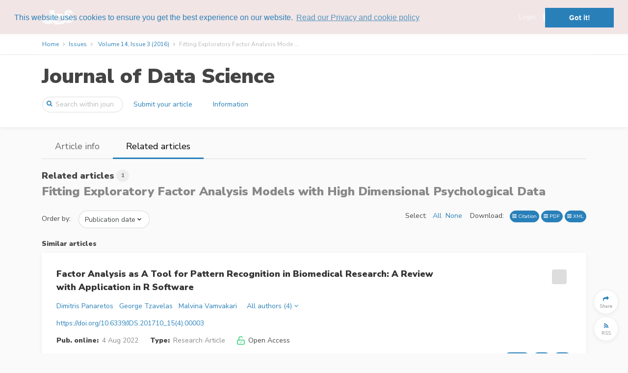

--- FILE ---
content_type: text/html; charset=UTF-8
request_url: https://jds-online.org/journal/JDS/article/339/related
body_size: 10971
content:
<!DOCTYPE html>
<html lang="en">
    <head>
        <meta charset="utf-8">
        <meta name="viewport" content="width=device-width, initial-scale=1, shrink-to-fit=no">
        <meta name="csrf-token" content="p0XPzrK2LR8HgDJUmKtDTv4FU4uedyyRq9sK4KKN">

            <meta name="keywords" content="Exploratory Factor Analysis, High Dimensional Data "/>
    <meta name="description" content="Publisher: School of Statistics, Renmin University of China, Journal: Journal of Data Science, Title: Fitting Exploratory Factor Analysis Models with High Dimensional Psychological Data, Authors: W. Holmes Finch, Maria E. Hernández Finch  , Abstract: Abstract: Objectives: Exploratory Factor Analysis (EFA) is a very popular statistical technique for identifying potential latent structure underlying a set of observed indicator variables. EFA is used widely in the social sciences, business and finance, machine learning, and the health sciences, among others. Research has found that standard methods of estimating EFA model parameters do not work well when the sample size is relatively small (e.g. less than 50) and/or when the number of observed variables approaches the sample size in value. The purpose of the current study was to investigate and compare some alternative approaches to fitting EFA in the case of small samples and high dimensional data. Results of both a small simulation study, and an application of the methods to an intelligence test revealed that several alternative approaches designed to reduce the dimensionality of the observed variable covariance matrix worked very well in terms of recovering population factor structure with EFA. Implications of these results for practice are discussed.. ">
    <meta name="abstract" content="Abstract: Objectives: Exploratory Factor Analysis (EFA) is a very popular statistical technique for identifying potential latent structure underlying a set of observed indicator variables. EFA is used widely in the social sciences, business and finance, machine learning, and the health sciences, among others. Research has found that standard methods of estimating EFA model parameters do not work well when the sample size is relatively small (e.g. less than 50) and/or when the number of observed variables approaches the sample size in value. The purpose of the current study was to investigate and compare some alternative approaches to fitting EFA in the case of small samples and high dimensional data. Results of both a small simulation study, and an application of the methods to an intelligence test revealed that several alternative approaches designed to reduce the dimensionality of the observed variable covariance matrix worked very well in terms of recovering population factor structure with EFA. Implications of these results for practice are discussed..">
    <meta name="url" content="https://jds-online.org/journal/JDS/article/339">
    <meta name="identifier-URL" content="https://jds-online.org/journal/JDS/article/339">

        <meta name="citation_doi" content="10.6339/JDS.201607_14(3).0008">
            <meta name="citation_title" content="Fitting Exploratory Factor Analysis Models with High Dimensional Psychological Data">
            <meta name="citation_publication_date" content="2022/08/04">
            <meta name="citation_year" content="2022">
            <meta name="citation_firstpage" content="519">
            <meta name="citation_lastpage" content="538">
            <meta name="citation_publisher" content="School of Statistics, Renmin University of China">
            <meta name="citation_journal_title" content="Journal of Data Science">
            <meta name="citation_issn" content="1680-743X">
            <meta name="citation_issn" content="1683-8602">
            <meta name="citation_volume" content="14">
            <meta name="citation_issue" content="3">
            <meta name="citation_pdf_url" content="https://jds-online.org/journal/JDS/article/339/file/pdf">
            <meta name="citation_fulltext_html_url" content="https://jds-online.org/journal/JDS/article/339/text">
            <meta name="citation_abstract_html_url" content="https://jds-online.org/journal/JDS/article/339">
            <meta name="dc.identifier" content="doi:10.6339/JDS.201607_14(3).0008">
            <meta name="citation_author" content="Finch, W. Holmes">
            <meta name="citation_author" content="Finch, Maria E. Hernández">
    
    <meta property="og:url" content="https://jds-online.org/journal/JDS/article/339">
    <meta property="og:type" content="article">
    <meta property="og:title" content="Fitting Exploratory Factor Analysis Models with High Dimensional Psychological Data | Journal of Data Science | School of Statistics, Renmin University of China">
    <meta property="og:image" content="https://jds-online.org/images/logos/publications/jds.png">
    <meta property="og:description" content="Abstract: Objectives: Exploratory Factor Analysis (EFA) is a very popular statistical technique for identifying potential latent structure underlying a set of observed indicator variables. EFA is used widely in the social sciences, business and finance, machine learning, and the health sciences, among others. Research has found that standard methods of estimating EFA model parameters do not work well when the sample size is relatively small (e.g. less than 50) and/or when the number of observed variables approaches the sample size in value. The purpose of the current study was to investigate and compare some alternative approaches to fitting EFA in the case of small samples and high dimensional data. Results of both a small simulation study, and an application of the methods to an intelligence test revealed that several alternative approaches designed to reduce the dimensionality of the observed variable covariance matrix worked very well in terms of recovering population factor structure with EFA. Implications of these results for practice are discussed..">




        <title>
                Fitting Exploratory Factor Analysis Models with High Dimensional Psychological Data
        </title>

        <link rel=icon href="https://jds-online.org/images/favicon.ico" sizes="16x16" type="image/vnd.microsoft.icon">

                <link href="/css/jds.css?id=ff40d4a0e797c2e87594" rel="stylesheet">
        
            <link rel="alternate" type="application/rss+xml" title="RSS Feed"
  href="https://jds-online.org/journal/JDS/feeds/latest" />
<link rel="alternate" type="application/atom+xml" title="Atom Feed"
  href="https://jds-online.org/journal/JDS/feeds/latest?format=atom" />



        
            
    <script type="text/javascript" async
        src="https://cdnjs.cloudflare.com/ajax/libs/mathjax/2.7.2/MathJax.js?config=TeX-AMS-MML_HTMLorMML">
    </script>
    <script type="text/x-mathjax-config">
        MathJax.Hub.Config({
            extensions: ["tex2jax.js", "mml2jax.js"],
            jax: ["input/TeX", "input/MathML", "output/HTML-CSS"],
            tex2jax: {
                inlineMath: [['$','$'], ['\\(','\\)']],
                displayMath: [ ["$$","$$"], ["\\[","\\]"] ],
                processEscapes: true
            },
            "HTML-CSS": {
                availableFonts: ["TeX"],
                linebreaks: { automatic: true }
            },
            MMLorHTML: {
                prefer: { Firefox: "HTML"}
            }
        });

        MathJax.Hub.Register.StartupHook("End",function () {
            fitComponentOverflow()
        });
    </script>
    

                    <script>
  (function(i,s,o,g,r,a,m){i['GoogleAnalyticsObject']=r;i[r]=i[r]||function(){
  (i[r].q=i[r].q||[]).push(arguments)},i[r].l=1*new Date();a=s.createElement(o),
  m=s.getElementsByTagName(o)[0];a.async=1;a.src=g;m.parentNode.insertBefore(a,m)
  })(window,document,'script','https://www.google-analytics.com/analytics.js','ga');
  ga('create', 'UA-190120643-1', 'auto');
  ga('send', 'pageview');
</script>
        
        <link rel="stylesheet" type="text/css" href="//cdnjs.cloudflare.com/ajax/libs/cookieconsent2/3.0.3/cookieconsent.min.css" />
<script src="//cdnjs.cloudflare.com/ajax/libs/cookieconsent2/3.0.3/cookieconsent.min.js"></script>
<script>
window.addEventListener("load", function(){
window.cookieconsent.initialise({
  "palette": {
    "popup": {
      "background": "rgba(250, 250, 250, 0.9)",
      "text": "#2980b9"
    },
    "button": {
      "background": "#2980b9"
    }
  },
  "position": "top",
  "content": {
    link: "Read our Privacy and cookie policy",
    href: "https://jds-online.org/privacy"
  }
})});
</script>
    </head>
    <body>
        <div id='app' class="">
            <header>

    <div class="top-header ">
    <div class="container full-width-container" style="padding-top: 0.5em; padding-bottom: 0.5em;">

    <nav class="navbar navbar-toggleable-md">

        <button class="btn navbar-toggler navbar-toggler-right" type="button" data-toggle="collapse" data-target="#navbarContent" aria-controls="navbarContent" aria-expanded="false" aria-label="Toggle navigation">
            <span class="navbar-toggler-icon navbar-toggler-icon-main"></span>
        </button>

                    <a class="navbar-brand"
                href="https://jds-online.org/journal/JDS">
                                    <img class="brand-logo" style="max-height: 30px" src="https://jds-online.org/images/logos/publications/jds.png" alt="Journal of Data Science logo"/>
                            </a>
        
        

        <div class="collapse navbar-collapse" id="navbarContent">
            <br class="hidden-lg-up" />
            <hr class="hidden-lg-up side-menu-hr" />
            <ul class="navbar-nav mr-auto" style="padding-right: 20px;">
                                                                                        </ul>

            
                                                <div class="form-inline my-2 my-lg-0" style="flex-wrap: nowrap; ">
                        <a class="top-link" href="https://jds-online.org/login">Login</a>
                        <a class="btn btn-secondary rounded-button" role="button" href="https://jds-online.org/register" style="margin-left: 15px;"><span>Register</span></a>
                    </div>
                    <hr class="hidden-lg-up side-menu-hr" />
                                    </div>

    </nav>

    </div>
    </div>

    <div class="breadcrumb-container">
        <div class="container full-width-container">
                <ol class="breadcrumb">
    <li class="breadcrumb-item"><a href="https://jds-online.org/journal/JDS">Home</a></li>


        <li class="breadcrumb-item"><a href="https://jds-online.org/journal/JDS/issues">Issues</a></li>
    <li class="breadcrumb-item">
        <a href="https://jds-online.org/journal/JDS/issue/21">Volume 14, Issue 3 (2016)
        </a>
    </li>
        <li class="breadcrumb-item active">Fitting Exploratory Factor Analysis Mode ...</li>
</ol>


        </div>
    </div>

        <div class="content-header publication-content-header">
    <div class="container">
        <div class="row">
            <div class="col-lg-12">
                <h1>
                    <a class="publication-head" href="https://jds-online.org/journal/JDS">
                        Journal of Data Science
                    </a>
                </h1>
            </div>
        </div>
        <div class="row">
            <nav class="navbar navbar-toggleable-md" style="width: 100%;">
                <button
                        id="journal-navbar-toggler"
                        class="btn navbar-toggler navbar-toggler-right rounded-button"
                        type="button"
                        data-toggle="collapse"
                        data-target="#navbarJournal"
                        aria-controls="navbarJournal"
                        aria-expanded="false"
                        aria-label="Toggle navigation"
                        style="display: none;">
                    <i id="down-icon" class="fa fa-2x fa-angle-down"></i>
                    <i id="up-icon" class="fa fa-2x fa-angle-up" style="display: none;"></i>
                </button>
                <form class="form-inline"
                      method="GET"
                      action="https://jds-online.org/journal/JDS/search">
                    <div class="input-group search-group publication-search">
                        <span class="fa fa-search"></span>
                        <input
                                class="form-control"
                                placeholder="Search within journal"
                                name="text"
                                type="search">
                    </div>
                </form>
                <div class="collapse navbar-collapse" id="navbarJournal">
                                            <a
                                class="btn mx-1 publication-button" 
                                href="/journal/JDS/information/instructions-for-authors">
                            Submit your article
                        </a>
                                            <a
                                class="btn mx-1 publication-button" 
                                href="/journal/JDS/information">
                            Information
                        </a>
                                                        </div>
            </nav>
        </div>
    </div>
</div>




</header>


            <div class="container">
                    <div class="row location-header">
    <div class="col-lg-12" style="display: flex;">
        <div style="flex: 1 1 auto;">
            <ul class="nav">
                <li class="nav-item
                    d-none d-md-block
                    ">
                    <a class="nav-link" href="https://jds-online.org/journal/JDS/article/339">Article info</a>
                </li>

                
                                    <li class="nav-item
                        location-active
                        d-block
                        ">
                        <a class="nav-link" href="https://jds-online.org/journal/JDS/article/339/related">Related articles</a>
                    </li>
                
                                <li class="nav-item dropdown d-md-none d-none">
                    <a class="nav-link dropdown-toggle" href="#" id="navbarDropdown" role="button" data-toggle="dropdown" aria-haspopup="true" aria-expanded="false">
                        More
                    </a>
                    <div class="dropdown-menu" aria-labelledby="navbarDropdown">
                        <a
                            class="dropdown-item "
                            href="https://jds-online.org/journal/JDS/article/339">Article info</a>
                        
                                                <a
                            class="dropdown-item d-none"
                            href="https://jds-online.org/journal/JDS/article/339/related">Related articles</a>
                        
                                            </div>
                </li>
            </ul>
        </div>
        <div
            class="hidden-lg-up hidden-xs-up"
            style="flex: 0 0 60px;">
            <button type="button" class="btn button-circle secondary-hamburger" onclick="togglePanels()">
                <i class="fa fa-2x fa-angle-left"></i>
            </button>
        </div>
    </div>
</div>
<br/>


            </div>

            <div class="container">
                
    <div class="row">
        <div class="col-lg-12">
            <section>
                <div class="row">
        <div class="col-lg-12">
            <span class="article-tab-title">Related articles</span> <span class="count-circle">1</span>
        </div>
        <div class="col-lg-12">
            <span class="article-tab-subtitle">Fitting Exploratory Factor Analysis Models with High Dimensional Psychological Data</span>
        </div>
    </div>
    <br>
    <div class="row">
        <div class="col-lg-12 ">
            <span class="regular-label">Order by:</span>
&nbsp;&nbsp;
<select
    class="select-filter"
    id="order-by"
    onchange="sort()">
    <option value="title" >Title</option>
    <option value="first_page" >First page</option>
    <option value="published_at" selected>Publication date</option>
    <option value="type" >Type</option>
</select>

            <div class="pull-right hidden-sm-down">

    <span class="regular-label">Select:</span>
    &nbsp;

    <a href="javascript:void(0)"
        title="Select all items"
        onclick="selectAllItems('itemCheckBox')">
        All</a>&nbsp;
    <a href="javascript:void(0)"
        title="Reset selection"
        onclick="deselectAllItems('itemCheckBox')">
        None</a>

    &nbsp;&nbsp;
    <span class="regular-label">Download:</span>
    &nbsp;

    <button
        type="button"
        class="btn badge badge-primary text-nowrap font-weight-normal"
        title="Export multiple articles citation"
        onclick="startExportCitation()"> <i class="fa fa-bars"></i>
        Citation
    </button>
    <button
        type="button"
        class="btn badge badge-primary text-nowrap font-weight-normal"
        title="Export multiple articles PDF files"
        onclick="exportPDF()"><i class="fa fa-bars"></i>
        PDF
    </button>
    <button
        type="button"
        class="btn badge badge-primary text-nowrap font-weight-normal"
        title="Export multiple articles XML files"
        onclick="exportXML()"><i class="fa fa-bars"></i>
        XML
    </button>

    

</div>

<form
    id="actions-form"
    class="form-horizontal"
    role="form"
    method="GET"
    action="https://jds-online.org/export">
    <input type="hidden" name="_token" value="p0XPzrK2LR8HgDJUmKtDTv4FU4uedyyRq9sK4KKN">
</form>


            <div class="modal fade" id="exportCitationModal" aria-labelledby="exportCitationModalLabel" tabindex="-1">
    <div class="modal-dialog modal-lg" role="document">
        <div class="modal-content">
            <div class="modal-header">
                <h4 class="modal-title" id="exportCitationModalLabel">Export citation</h4>
                <button type="button" class="close" data-dismiss="modal" aria-label="Close">
                    <span aria-hidden="true"><i class="fa fa-close"></i></span>
                </button>
            </div>
            <div class="modal-body">
                <h5>Copy and paste formatted citation</h5>
                <input type="hidden" id="exportCitationItems" name="exportCitationItems" value=""/>
                <div class="form-group">
                    <label class="control-label">Formatted citation</label>
                    <div class="citation-box pre-scrollable" id="formattedCitation">
                        Placeholder
                    </div>
                </div>
                <div class="form-group">
                    <label>Citation style</label>
                    <select id="citationStyle"
                            class="form-control select-filter"
                            name="citationStyle"
                            onchange="updateFormattedCitation()">
                                                    <option value="ams" selected>
                                AMS -- Americal Mathematical Society
                            </option>
                                                    <option value="apa" >
                                APA -- American Psychological Association 6th ed.
                            </option>
                                                    <option value="chicago" >
                                Chicago -- The Chicago Manual of Style 17th ed.
                            </option>
                                            </select>
                </div>

                <hr/>
                <h5>Download citation in file</h5>
                <div class="form-group">
                    <label>Export format</label>
                    <select id="exportFormat"
                            class="form-control select-filter"
                            name="exportFormat">
                                                    <option value="bibtex" selected>
                                BibTeX
                            </option>
                                                    <option value="ris" >
                                RIS
                            </option>
                                            </select>
                </div>
            </div>
            <div class="modal-footer">
                <button type="button" class="btn btn-primary mr-auto rounded-button" onclick="downloadExportedCitation()">Download</button>
                <button type="button" class="btn btn-secondary rounded-button" data-dismiss="modal">Close</button>
            </div>
        </div>
    </div>
</div>


<div class="modal fade" id="contributorsListModal" aria-labelledby="contributorsListModalLabel">
    <div class="modal-dialog modal-lg" role="document">
        <div class="modal-content">
            <div class="modal-header">
                <h4 class="modal-title" id="contributorsListModalLabel">Authors</h4>
                <input type="hidden" id="contributorsListItem" name="contributorsListItem" value=""/>
                &nbsp;
                <button type="button" class="close" data-dismiss="modal" aria-label="Close">
                    <span aria-hidden="true"><i class="fa fa-close"></i></span>
                </button>
            </div>
            <div class="modal-body">
                <div class="contributors-list pre-scrollable" id="contributorsList">
                    Placeholder
                </div>
            </div>
            <div class="modal-footer">
                <button type="button" class="btn btn-secondary" data-dismiss="modal">Close</button>
            </div>
        </div>
    </div>
</div>





        </div>
    </div>
    <br />

    
    
            <div>
            <div class="article-list-heading">Similar articles</div>
            <div class="row">
    <div class="col-lg-12">
            </div>
</div>

<div id="articles">
            <div
            class="row filtered-item"
            data-id="290"
            data-title-lc="factor analysis as a tool for pattern recognition in biomedical research: a review with application in r software"
            data-title="Factor Analysis as A Tool for Pattern Recognition in Biomedical Research: A Review with Application in R Software"
            data-page="615"
            data-published="2022-08-04 00:00:00"
            data-type="Research Article">
            <div class="col-lg-12">
                <div class="article-item">
    <div class="row article-list-desc-line">
        <div class="col-md-9 col-10">
            <a href="https://jds-online.org/journal/JDS/article/290"
                class="article-title">Factor Analysis as A Tool for Pattern Recognition in Biomedical Research: A Review with Application in R Software
            </a>
        </div>

        <div class="col-md-3 col-2">
            <div class="pull-right">
                                <span class="hidden-sm-down">
                                        &nbsp;&nbsp;&nbsp;
                    <label class="custom-control custom-checkbox" style="vertical-align: super;" title="Select article">
                        <input type="checkbox" class="custom-control-input" name="itemCheckBox" value="290"/>
                        <span class="custom-control-indicator" style="width: 30px; height: 30px;"></span>
                        <span class="custom-control-description"></span>
                    </label>
                                    </span>
            </div>
        </div>
    </div>

            <div class="row article-list-desc-line">
            <div class="col-lg-12">
                                <span class="text-nowrap">
                    <a title="Search for more publications by the author" href="https://jds-online.org/search?author=Dimitris%20Panaretos">Dimitris Panaretos</a>
                    <sup>
                                            </sup>
                                                            &nbsp;
                </span>
                                <span class="text-nowrap">
                    <a title="Search for more publications by the author" href="https://jds-online.org/search?author=George%20Tzavelas">George Tzavelas</a>
                    <sup>
                                            </sup>
                                                            &nbsp;
                </span>
                                <span class="text-nowrap">
                    <a title="Search for more publications by the author" href="https://jds-online.org/search?author=Malvina%20Vamvakari">Malvina Vamvakari</a>
                    <sup>
                                            </sup>
                                                            &nbsp;
                </span>
                                                    &nbsp;
                    <a href="javascript:void(0)"
                        onclick="setContributorsListItem(290); $('#contributorsListModal').modal('show')">
                            <span class="text-nowrap">All authors (4) <i class="fa fa-angle-down"></i></span>
                    </a>
                            </div>
        </div>
    
        <div class="row article-list-desc-line hidden-md-down">
        <div class="col-lg-12">
            <a target="_blank" href="https://doi.org/10.6339/JDS.201710_15(4).00003">https://doi.org/10.6339/JDS.201710_15(4).00003</a>
        </div>
    </div>
    
    <div class="row article-list-desc-line">
        <div class="col-lg-12">
                <span class="hidden-md-down">
                                            <span class="article-field-name">Pub. online:</span> <span class="article-field-value">4 Aug 2022</span>
                                        &nbsp;&nbsp;&nbsp;&nbsp;
                </span>
                <span class="article-field-name">Type:</span> <span class="article-field-value">Research Article</span>
                &nbsp;&nbsp;&nbsp;&nbsp;
                                    <span style="white-space: nowrap">
                        <img class="access-icon"
                            src="https://jds-online.org/images/icons/unlocked.svg"
                            alt="Open access"
                            title="Open access"><span class="article-field">Open Access</span>
                    </span>
                        </div>
            </div>

    <div class="row article-list-desc-line">
        <div class="col-lg-8">
            <span class="article-field-name">Journal:</span>&nbsp;
            <a class="article-field-value"
               href="https://jds-online.org/journal/JDS">Journal of Data Science</a>
                            <span class="article-compound" style="margin-left: 2em; ">
                    Volume 15, Issue 4 (2017), pp. 615&ndash;630
            

                </span>
                    </div>

        <div class="col-lg-4">
            <div class="pull-right">
                
                <span class="hidden-sm-down">
                    <button
                        class="btn badge badge-primary text-nowrap font-weight-normal active-element"
                        title="Get article citation"
                        onclick="setExportCitationItems([290]); $('#exportCitationModal').modal('show')">&nbsp;Citation&nbsp;
                    </button>
                                            <button
                            class="btn badge badge-primary text-nowrap font-weight-normal active-element"
                            title="Download PDF"
                            onclick="location.href='https://jds-online.org/journal/JDS/article/290/file/pdf'">&nbsp;PDF&nbsp;
                        </button>
                                                                <button
                            class="btn badge badge-primary text-nowrap font-weight-normal active-element"
                            title="Download XML"
                            onclick="location.href='https://jds-online.org/journal/JDS/article/290/file/xml'">&nbsp;XML&nbsp;
                        </button>
                                    </span>
            </div>
        </div>
    </div>
</div>

    <div class="item-abstract">
        <div class="row active-element"
            onclick="toggleDisplay('abstract-290'); $('i.fa', this).toggleClass('fa-chevron-down fa-chevron-up'); if (document.getElementById('abstract-290').style.display === 'block') { investigationEvent('290', 'JDS');};">
            <div class="col-lg-12">
                <span class="lite-title">
                    <i class="fa fa-chevron-down" title="Show/hide abstract"></i> &nbsp;&nbsp; Abstract
                </span>
            </div>
        </div>
        <div class="row">
            <div class="col-lg-12">
                <div id="abstract-290"
                    class="html-preview"
                    style="display:none; margin-top: 0.3em; padding-bottom: 23px; ">
                    <div class="first para" id="idm43">Factor Analysis is one of the data mining methods that can be used to analyse, mainly large-scale, multi-variable datasets. The main objective of this method is to derive a set of uncorrelated variables for further analysis when the use of highly inter-correlated variables may give misleading results in regression analysis. In the light of the vast and broad advances that have occurred in factor analysis due largely to the advent of electronic computers, this article attempt to provide researchers with a simplified approach to comprehend how exploratory factors analysis work, and to provide a guide of application using R. This multivariate mathematical method is an important tool which very often used in the development and evaluation of tests and measures that can be used in biomedical research. The paper comes to the conclusion that the factor analysis is a proper method used in biomedical research, just because clinical readers can better interpret and evaluate their goal and results.</div>

                </div>
            </div>
        </div>
    </div>





            </div>


        </div>
        </div>


        </div>
    
    

            </section>
        </div>
    </div>

    <script type="text/javascript" src="//s7.addthis.com/js/300/addthis_widget.js#pubid=ra-598334718f2c6466" async="async"></script>
<div class="floating-button-group">
    <div>
        <a role="button"
                class="btn btn-secondary button-circle
                addthis_button_more"
                title="Share">
            <p style="margin-top:10px">
                <i class="fa fa-share circle-icon"></i><br>
                <span class="circle-text">Share</span>
            </p>
        </a>
    </div>
            <div>
            <a role="button"
                    class="btn btn-secondary button-circle"
                    target="_blank"
                    type="application/rss+xml"
                    rel="alternate"
                    title="Journal newest articles RSS feed"
                    href="https://jds-online.org/journal/JDS/feeds/latest">
                <p style="margin-top:10px">
                    <i class="fa fa-rss circle-icon"></i><br>
                    <span class="circle-text">RSS</span>
                </p>
            </a>
        </div>
        <div id="to-top-container" style="display: none;">
        <button type="button"
                class="btn btn-secondary button-circle"
                title="Scroll to the top of page"
                onclick="$('html, body').animate({scrollTop:0}, 600);">
            <i class="fa fa-chevron-up circle-icon"></i><br>
            <span class="circle-text">To top</span>
        </button>
    </div>
</div>




            </div>

            
            <footer>
    <div class="dynamic-footer">
        <div class="container">
            <div class="row">
                                    <div class="col-lg-3 footer-block" style="overflow: hidden;
                                                ">
                        <h2>Journal of data science</h2>
<ul>
<li>Online ISSN: 1683-8602</li>
<li>Print ISSN: 1680-743X</li>
</ul>
                    </div>
                                    <div class="col-lg-2 footer-block" style="overflow: hidden;
                                                ">
                        <h2>About</h2>
<ul>
<li><a href="/journal/JDS/information/about-journal">About journal</a></li>
</ul>
                    </div>
                                    <div class="col-lg-2 footer-block" style="overflow: hidden;
                                                ">
                        <h2>For contributors</h2>
<ul>
<li><a href="/journal/JDS/information/submit-your-article">Submit</a></li>
<li><a href="/journal/JDS/information/open-access-policy">OA Policy</a></li>
<li><a href="/journal/JDS/information/become-a-peer-reviewer">Become a Peer-reviewer</a></li>
</ul>
                    </div>
                                    <div class="col-lg-2 footer-block" style="overflow: hidden;
                                                ">
                        <h2>Contact us</h2>
<ul>
<li><a href="mailto:jds@ruc.edu.cn">JDS@ruc.edu.cn</a></li>
<li>No. 59 Zhongguancun Street, Haidian District Beijing, 100872, P.R. China</li>
</ul>
                    </div>
                            </div>
        </div>
    </div>
    <div class="static-footer">
        <div class="container">
                        <a href="https://publimill.vtex.lt">Powered by PubliMill</a>
                                    <span>&nbsp;&bull;&nbsp;</span>
                        <a href="https://jds-online.org/privacy">Privacy policy</a>
        </div>
    </div>
</footer>



        </div>

        <script>
            window.Laravel = {"csrfToken":"p0XPzrK2LR8HgDJUmKtDTv4FU4uedyyRq9sK4KKN"};
        </script>
        <script src="/js/app.js?id=ee35dd09b081a50f54f7"></script>
        <script src="/js/vendor.js?id=1ef1ff981ea3b2b6dedf"></script>
        <script src="/js/manifest.js?id=3c768977c2574a34506e"></script>

        
<script type="text/javascript">

    function fitOverflow(elementClass, className){
        $(elementClass).each(function(){
            if (this.offsetWidth < this.scrollWidth) {
                $(this).addClass(className);
            } else {
                $(this).removeClass(className);
            }
        });
    };

    function fitComponentOverflow() {
        fitOverflow(
            'div.panel.fig, div.panel.table-wrap, div.panel.disp-formula, div.statement.panel',
            'panel-overflow'
        )
    }

    var resizeTimer;

    $(window).on('resize', function(e) {
        clearTimeout(resizeTimer);
        resizeTimer = setTimeout(function() {
            fitComponentOverflow();
        }, 250);
    });

</script>

                <script type="text/javascript">
    function toggleDisplay(elementId) {
        var element = document.getElementById(elementId);
        if (element.style.display === 'none') {
            element.style.display = 'block';
        } else if (element.style.display === 'block') {
            element.style.display = 'none'
        }
    }
</script>


    <script type='text/javascript'>
    function investigationEvent(item, publication) {
        $.ajaxSetup({
    headers: {
        'X-CSRF-TOKEN': $('meta[name="csrf-token"]').attr('content')
    }
});
        var url = 'https://jds-online.org/journal/:publication_code/article/:item_id/counter-event';
        url = url
            .replace(':publication_code', publication)
            .replace(':item_id', item);
        $.ajax({
            type: 'POST',
            url: url,
            data: {
                event: 'investigation'
            },
            dataType: 'json'
        });
    }
</script>


    <script type="text/javascript">
        function sort()
        {
            location.href = location.origin + location.pathname + '?order-by=' + $('#order-by').val();
        }
    </script>
<script type='text/javascript'>
    $('#journal-navbar-toggler').click(function() {
        $('#down-icon').toggle();
        $('#up-icon').toggle();
    });
</script>
    <script type='text/javascript'>
        window.onscroll = function() {
            if (document.body.scrollTop > 20 || document.documentElement.scrollTop > 20) {
                $('#to-top-container').slideDown();
            } else {
                $('#to-top-container').slideUp();
            }
        }
    </script>
    <script type='text/javascript'>
        function updateFormattedCitation() {
            $.get(
                'https://jds-online.org/format-citations'
                    + '?'
                    + $('#exportCitationItems').val()
                    + '&style='
                    + $('#citationStyle').val(),
                function(data) {
                    $('#formattedCitation').html(data['citations'].join('<br/><br/>'));
                }
            );
        };

        function downloadExportedCitation() {
            var path = 'https://jds-online.org/export-citations'
                + '?'
                + $('#exportCitationItems').val()
                + '&format='
                + $('#exportFormat').val();
            document.location.href = path;
        };

        function setExportCitationItems(items) {
            var queryItems = [];
            for (var i=0; i<items.length; i++) {
                queryItems.push('item[]=' + items[i]);
            }
            $('#exportCitationItems').val(queryItems.join('&'));
        }

        $('#exportCitationModal').on('show.bs.modal', function (e) {
            updateFormattedCitation();
        });
    </script>
    <script type='text/javascript'>
        function updateContributorsList() {
            $.get(
                'https://jds-online.org/list-contributors'
                    + '?'
                    + $('#contributorsListItem').val(),
                function(data) {
                    $('#contributorsList').html(data);
                }
            );
        };

        function setContributorsListItem(item) {
            $('#contributorsListItem').val('item=' + item);
        }

        $('#contributorsListModal').on('show.bs.modal', function (e) {
            updateContributorsList();
        });
    </script>
    <script type='text/javascript'>
        $(function () {
          $('[data-toggle="popover"]').popover({
            container: 'body'
          })
        })

        $('body').on('click', function (e) {
            $('[data-toggle="popover"]').each(function () {
                //the 'is' for buttons that trigger popups
                //the 'has' for icons within a button that triggers a popup
                if (!$(this).is(e.target) && $(this).has(e.target).length === 0 && $('.popover').has(e.target).length === 0) {
                    $(this).popover('hide');
                }
            });
        });

        // Popup position
        $("[data-toggle='popover']").on('inserted.bs.popover', function (e) {
            let boxWidth = $('.popover').outerWidth();
            let buttomPosition = $(this).offset().left + $(this).width() / 2;
            let left = buttomPosition - boxWidth / 2;
            let clientWidth = document.body.clientWidth;

            if (left < 0) {
                $(this).data('bs.popover').config.offset = '0, ' + left;
                $('.popover').attr("style", "--left-arrow:" + buttomPosition + "px");
            } else if (boxWidth + left > clientWidth) {
                if (boxWidth > clientWidth) {
                    $(this).data('bs.popover').config.offset = '0, ' + left;
                    $('.popover').attr("style", "--left-arrow:" + buttomPosition + "px");
                } else {
                    $(this).data('bs.popover').config.offset = '0, ' + (-(clientWidth - (boxWidth + left)));
                    $('.popover').attr("style", "--left-arrow:" + (boxWidth - (clientWidth - buttomPosition)) + "px");
                }
            } else {
                $(this).data('bs.popover').config.offset = '0, 0';
                $('.popover').attr("style", "--left-arrow:50%");
            }
        });
    </script>
    
        <script type='text/javascript' src='https://d1bxh8uas1mnw7.cloudfront.net/assets/embed.js'></script>
    
    <script type='text/javascript'>
        function getCheckedItems(chkboxName) {
            var checkboxes = document.getElementsByName(chkboxName);
            var checkboxesChecked = [];
            for (var i=0; i<checkboxes.length; i++) {
                if (checkboxes[i].checked) {
                    checkboxesChecked.push(checkboxes[i].value);
                }
            }
            return checkboxesChecked.length > 0 ? checkboxesChecked : null;
        }

        function prepareActionsForm(form, items, format) {
            var inputItems;
            var inputFormat;
            $(form).empty();
            for (var i=0; i<items.length; i++) {
                inputItems = document.createElement("input");
                inputItems.setAttribute("type", "hidden");
                inputItems.setAttribute("name", "item[]");
                inputItems.setAttribute("value", items[i]);
                form.appendChild(inputItems);
            }
            inputFormat = document.createElement("input");
            inputFormat.setAttribute("type", "hidden");
            inputFormat.setAttribute("name", "format");
            inputFormat.setAttribute("value", format);
            form.appendChild(inputFormat);
        }

        function exportPDF() {
            var items = getCheckedItems('itemCheckBox');
            if (items == null || items.length == 0) {
                alert('Select some articles first!');
            } else {
                            }
            var form = document.getElementById('actions-form');
            if (form) {
                prepareActionsForm(form, items, 'pdf');
                form.submit();
            };
        }

        function exportXML() {
            var items = getCheckedItems('itemCheckBox');
            if (items == null || items.length == 0) {
                alert('Select some articles first!');
            } else {
                            }
            var form = document.getElementById('actions-form');
            if (form) {
                prepareActionsForm(form, items, 'xml');
                form.submit();
            };
        }

        function startExportCitation() {
            var items = getCheckedItems('itemCheckBox');
            if (items == null || items.length == 0) {
                alert('Select some articles first!');
            }
            setExportCitationItems(items);
            $('#exportCitationModal').modal('show');
        }

        function selectAllItems(chkboxName) {
            var checkboxes = document.getElementsByName(chkboxName);
            for (var i=0; i<checkboxes.length; i++) {
                checkboxes[i].checked = 1;
            }
        }

        function deselectAllItems(chkboxName) {
            var checkboxes = document.getElementsByName(chkboxName);
            for (var i=0; i<checkboxes.length; i++) {
                checkboxes[i].checked = 0;
            }
        }
    </script>

        
    </body>
</html>


